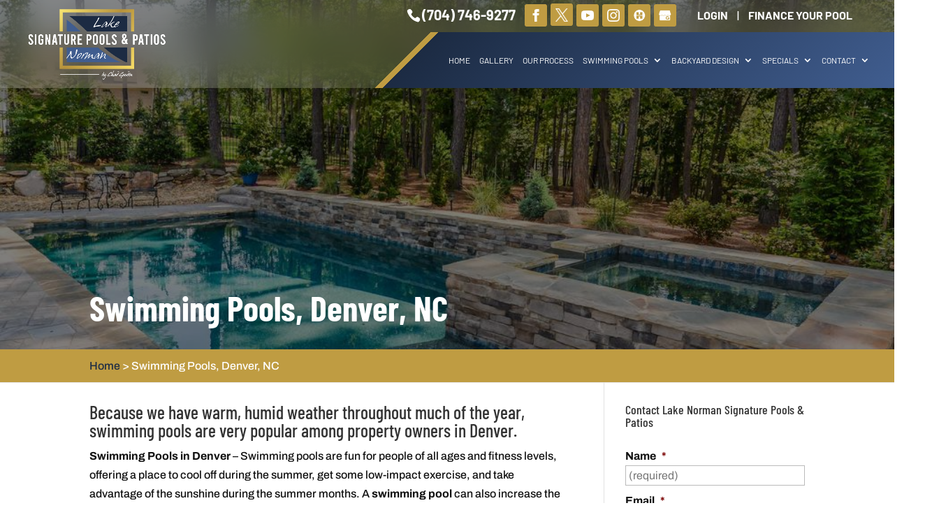

--- FILE ---
content_type: text/css; charset=UTF-8
request_url: https://lknpools.com/wp-content/plugins/wj-xbrowser/dist/fonts/bebas.css
body_size: -420
content:
@font-face{
	font-family: 'Bebas';
	src: url('/wp-content/plugins/wj-xbrowser/dist/fonts/bebas/Bebas.eot');
	src: local('☺'),
		url('/wp-content/plugins/wj-xbrowser/dist/fonts/bebas/Bebas.eot') format('embedded-opentype'),
		url('/wp-content/plugins/wj-xbrowser/dist/fonts/bebas/Bebas.svg') format('svg'),
		url('/wp-content/plugins/wj-xbrowser/dist/fonts/bebas/Bebas.ttf') format('truetype'),
		url('/wp-content/plugins/wj-xbrowser/dist/fonts/bebas/Bebas.woff') format('woff'),
		url('/wp-content/plugins/wj-xbrowser/dist/fonts/bebas/Bebas.woff2') format('woff2');
	font-weight: normal;
	font-style: normal;
  font-display: swap;
}

--- FILE ---
content_type: text/css; charset=UTF-8
request_url: https://lknpools.com/wp-content/plugins/wj-xbrowser/dist/styles.css?ver=2.0.0
body_size: 2600
content:
.custom-galleries-container {width: 100%;height: auto;display: flex;justify-content: space-evenly;align-items: stretch;gap: 5%;}.custom-galleries-container .modula-link {flex: 1 1 auto;}.custom-galleries-container .modula-link img {width: 100%;height: 100%;}.dc_breadcrumbs {background: #bf9c42;}.h-review *,.dc_breadcrumbs .container,.post-2445 .modula-gallery .modula-gallery-title {color: #fff;}.dc_breadcrumbs .container a {color: #1d2c45 !important;}div.site-pre-title h2 {font-family: 'Lora';font-size: 32px;font-weight: 400;font-style:italic;color: #bf9c42 !important;}.page-id-2403 #dc_text_box h1,.page-id-39 #dc_text_box h1 {text-transform: uppercase;}.page-id-12 #et-main-area, .page-id-495 #et-main-area {background-image: linear-gradient(180deg,#1c2b43 0%,rgba(28,43,67,0.76) 100%),url(https://lknpools.com/wp-content/uploads/2023/10/DSF5722-r.jpg) !important;background-repeat: no-repeat;background-position-y: 92%;background-size: auto;}.post-39 .contactus_section:first-of-type {position: relative;background-color: unset;background-position: unset;background-size: unset;background-size: unset;}.contactus_section:last-of-type .gfield_label.gform-field-label,.focus-testimonial-section .light-me-up .h-review > *,.contactus_section:last-of-type .et_pb_code_2 > *,.focus-testimonial-section .p-author.h-card,.post-215773 .et_pb_sidebar_0 .widgettitle,.post-215786 .et_pb_sidebar_0 .widgettitle,.post-215773 .et_pb_widget_area > *,.post-215786 .et_pb_widget_area > *,.post-2445 .et_pb_widget > * {color: #fff !important;}.mobile_info, .mobile_box, .mobile_box_map, .top_phone{display: none;}@media (max-width: 1024px){.about-section .et_pb_module.et_pb_image {width: 90%!important;}.about-section .et_pb_module.et_pb_image.et_pb_image_1 {margin-left: 100px!important;}}@media (max-width: 1280px){#top-menu li a {font-size: 12px !important;}#main-header #et-top-navigation {padding-left: 300px !important;}}@media (max-width: 1366px){.about-section .et_pb_image.et_pb_image_1 {margin-top: -335px!important;margin-left: 140px!important;}}@media (max-width: 1440px){#top-menu li {padding-right: 10px !important;}}@media (max-width: 320px){.main-hero div h1 span.main-title {font-size: 35px!important;}.about-section span.main-title {font-size: 33px!important;}.financing-section div h2.et_pb_module_header, div.services-section .title span.main-title, div.cta-section span.main-title {font-size:31px!important;}.main-hero span.pre-title, .about-section span.pre-title, .cta-section span.pre-title, .services-section .title span.pre-title, .contact-section span.pre-title {font-size:21px!important;}}@media (max-width: 480px){#dc_coverpic_image, #dc_coverpic_text_wrapper, #dc_coverpic_text_area_flex {height: 350px!important;}h1{font-size: 28px!important;}h2, h3{font-size: 22px!important;}h4, h5, h6{font-size: 18px!important;}body, div, p{font-size: 16px!important;}#et-footer-nav .container{width:100%;max-width:100%;min-width:100%;}#menu-footer-menu {display:block;width:100%;margin:0;padding:0;}#menu-footer-menu li{display:block;width:100%;padding:10px;border-bottom:1px solid rgba(0, 0, 0, 0.1);text-align:center;}#menu-footer-menu li:last-child{border-bottom:0;}#footer-widgets .footer-widget{margin-bottom: 30px !important;display:block;}.dc_cat_information {text-align: left !important;}form ul.gform_fields li .ginput_recaptcha{transform:scale(0.66);-webkit-transform:scale(0.66);transform-origin:0 0;-webkit-transform-origin:0 0;}.main-hero .pre-title, .about-section .pre-title, .cta-section .pre-title, .services-section .title .pre-title, .contact-section .pre-title {font-size:24px!important;}.main-hero h1 span.main-title {font-size: 40px!important;}.about-section .main-title {font-size: 36px!important;}.financing-section h2.et_pb_module_header, .services-section .title span.main-title, .cta-section span.main-title, .contact-section span.main-title {font-size:36px!important;}div.financing-section div.et_pb_promo {padding-right: 20px!important;padding-left: 20px!important;}.contact-section h3, .about-section h3 {font-size:20px!important;letter-spacing:0!important;}.header_text div.lseo-social-network>a {width: 30px!important;height: 30px!important;padding: 5px!important;}}@media (max-width: 601px){div.ginput_container.ginput_recaptcha {transform:scale(0.69)!important;-webkit-transform:scale(0.69)!important;transform-origin:0 0;-webkit-transform-origin:0 0;}form .ginput_container.ginput_recaptcha {max-width:210px!important;margin:auto;}.main-hero .et_pb_module_header {line-height: 1.4em!important;}.main-hero span.main-title {font-size: 60px!important;}.header-content {padding:0!important;}.financing-section .et_pb_module_header, .services-section .title .main-title, .cta-section .main-title, .contact-section .main-title {font-size: 45px!important;}.financing-section .et_pb_column_11 {margin-bottom:0!important;}}@media (max-width: 773px){.footer-widget:nth-child(n) {width: 100%!important;margin: 0 7.5% 3% 0 !important;text-align: center;}#footer-widgets .footer-widget .fwidget {width: 100%;}#footer-widgets .footer-widget li:before{opacity:0;}.footer-widget .vCard.vcard-left {text-align: center;}#footer-widgets .footer-widget:nth-child(n), #footer-widgets .footer-widget .fwidget {margin-bottom: 20px !important;}.archive .has-post-thumbnail .dc_post_item_left {max-width: 100% !important;}body.archive.category .et_pb_image_container img, body.archive.category .et_pb_post a img {height: auto !important;max-width: 320px !important;margin: auto !important;display: block !important;}body.archive.category .has-post-thumbnail .dc_post_item_left {max-width: 100%;}body.archive.category #main-content > .container > #content-area > #left-area > article {text-align: center !important;}}@media (max-width: 980px){.contactus_section{padding-top: 0;}.contactus_section .et_pb_image{max-width: 100%!important;}.contactus_section .vCard,.contactus_section .et_pb_code_inner{text-align: center;}.contactus_section .et_pb_image img {max-width: 300px;width: 100%;}.contactus_section .et_pb_row {padding: 20px 0 !important;padding-bottom: 0;}hr.formborder {float: none;}#sidebar {padding-top: 28px;}#dc_privacy_policy {float: none;text-align: center;}hr.formborder{margin:2% auto;float:none !important;}.wpcf7-form-control:not(.wpcf7-submit){width:100%;padding:7px !important;}.contact-page-text{margin-top:20px;}.grecaptcha-badge{bottom:15%;opacity:0.5;}.grecaptcha-badge:hover{opacity:1;}#et-footer-nav .container{width:100%;max-width:100%;min-width:100%;}#menu-footer-menu, #menu-footer-articles, #menu-footer-article, #menu-main-menu {display:block;width:100%;margin:0;padding:0;}#menu-footer-menu li, #menu-footer-articles li, #menu-main-menu li, #menu-footer-article li{display:block;width:100%;padding:10px;border-bottom:1px solid rgba(0, 0, 0, 0.05);text-align:center;}#menu-footer-menu li:last-child, #menu-footer-articles li:last-child, #menu-main-menu li:last-child, #menu-footer-article li:last-child{border-bottom:0;}#footer-widgets .footer-widget{margin-bottom: 30px !important;display:block;}.et_mobile_menu{left: auto;right: 0;width: 100%;padding: 1%;text-align:left;}.et_mobile_menu li:last-child a{border-bottom:0;}.et_mobile_menu li a br{display:none;}.et_mobile_menu {border-color:#FFF !important;}.wpcf7-form-control{width:100% !important;max-width:100% !important;min-width:100% !important;padding:7px;display:block;}div.et_pb_tabsul.et_pb_tabs_controls li a{padding: 10px 20px 10px;}h1.entry-title.main_title{margin-bottom: 20px;}#sidebar form .gform_body ul.gform_fields li .ginput_container input[type="text"],#sidebar form .gform_body ul.gform_fields li .ginput_container input[type="password"],#sidebar form .gform_body ul.gform_fields li .ginput_container input[type="email"],#sidebar form .gform_body ul.gform_fields li .ginput_container input[type="number"],#sidebar form .gform_body ul.gform_fields li .ginput_container textarea,#sidebar input[type=text], #sidebar input[type=tel], #sidebar input[type=email], #sidebar input[type=password], #sidebar input.text, #sidebar input.title, #sidebar textarea, #sidebar select {max-width:100%!important;width:100%;}.mobile_hr .heading {display:none!important;}div.sidebar-form form ul.gform_fields li div.ginput_recaptcha {transform: scale(1);-webkit-transform: scale(1);transform-origin: 0 0;-webkit-transform-origin: 0 0;}#et-top-navigation {background:none!important;}#et-info-phone, #h-btn {display:none!important;}.mobile_menu_bar:before {font-size: 42px;color: #fff!important;}#main-header .et_mobile_menu {background:#fff!important;}#logo {max-height: 100%!important;max-width: 250px!Important;}.logo_container {position: relative!important;text-align: center!important;}div#et-top-navigation {padding-left: 0!important;}.et_header_style_left header div.header_text {display: block!important;}.header_text {padding-right: 0!important;float: none!important;text-align: center!important;}.header_text div.lseo-social-network {margin-right:0!important;}#et-top-navigation {padding-top:0!important;}.about-section div.et_pb_module.et_pb_image {width: 100%!important;margin-left:0!important;margin-bottom:0!important;}.services-section .et_pb_promo_description, .cta-section .et_pb_promo_description {height:auto!important;}.financing-section div.et_pb_promo {padding-right:40px!important;}.main-hero .main-title {font-size: 80px!important;}#main-footer .footer-widget h4 {font-size:24px!important;}.mobile_info{display: block;background: #bf9c42;color: #fff;text-transform: uppercase;position: fixed;bottom: 0;right: 0;left: 0;margin: auto;z-index:999999;}.mobile_info td{text-align: center;padding: 5px;width: 500px;text-shadow: 1px 1px 4px rgba(0,0,0,0.8);font-size: 16px;font-weight: bold;cursor: pointer;}.mobile_box{position: fixed;right: 0;left: 0;top: 50%;transform: translateY(-50%);margin: auto;background: #fff;max-width: 230px;padding: 10px;text-align: center;z-index: 99999;box-shadow: 5px 5px 5px #000000;border-radius: 5px;}.mobile_box_map{position: fixed;right: 0;left: 0;top: 50%;transform: translateY(-50%);margin: auto;background: #fff;max-width: 230px;padding: 10px;text-align: center;z-index: 99999;box-shadow: 5px 5px 5px #000000;border-radius: 5px;}.mobile_btn{background: #bf9c42;margin-bottom: 5px;padding: 5px;}.mobile_btn a{color: #ffffff;}.mobile_title{font-size: 18px;color: #000;font-weight: bold;}.mobile_hr{margin-top: 5px;margin-bottom: 10px;font-size: 14px;font-weight: bold;color: #000;}.close_btn{background: #000;color: #fff;padding: 2px 10px;border-radius: 30px;position: absolute;right: -10px;top: -15px;border: 3px solid #bf9c42;cursor: pointer;}.mobile_map{padding: 5px 0;}.top_phone {font-size: 22px;position: fixed;top: 0;background: #bf9c42;border-bottom: 3px solid #fff;left: 0;right: 0;max-width: 100%;z-index: 999999;color: #fff;padding: 5px;display: block;text-align: center;}#main-header {margin-top: 40px;}#footer-bottom {padding: 15px 0 55px;}#dc_coverpic_image, #dc_coverpic_text_wrapper, #dc_coverpic_text_area_flex {height: 600px!important;}.gallery-images .et_pb_grid_item {width:100%!important;padding-bottom:30px!important;margin-right:0!important;float:none!important;text-align:center!important;}body:not(.home).dc-page-is-builder .et_builder_inner_content .et_pb_widget {width:100%!important;}li.mobile-btn {display:block!important;}}@media (max-width: 1200px){.ginput_container.ginput_recaptcha {-webkit-transform: scale(0.63)!important;transform: scale(0.63);transform-origin:0 0;-webkit-transform-origin:0 0;}}@media (max-width: 1152px){.financing-section .et_pb_promo {padding-right: 0!important;}}@media (max-width: 1040px){ul#top-menu li {padding-right: 5px!important;}#et-top-navigation ul#top-menu li a {font-size: 10px !important;}nav#top-menu-nav {padding-right: 20px!important;}}@media (max-width: 1180px){.main-hero .header-content {width: 100%!important;max-width: 100%!important;}.about-section .et_pb_image {width:80%!important;}.about-section .et_pb_promo {padding-top:0!important;}}@media (max-width: 500px){body .gallery .gallery-item {width: 50% !important;margin: 10px auto !important;}}@media (max-width: 640px){#sidebar form ul.gform_fields li .ginput_recaptcha{transform:scale(0.69) !important;-webkit-transform:scale(0.69) !important;transform-origin:0 0 !important;-webkit-transform-origin:0 0 !important;width: 145%;}#sidebar form ul.gform_fields li .ginput_recaptcha div{margin: 0 auto;}.contactus_section form ul.gform_fields li .ginput_recaptcha{transform:scale(0.69) !important;-webkit-transform:scale(0.69) !important;transform-origin:0 0 !important;-webkit-transform-origin:0 0 !important;width: 145%;}.contactus_section form ul.gform_fields li .ginput_recaptcha div{margin: 0 auto;}.ginput_container.ginput_recaptcha {max-width:210px;margin:auto;}}@media (max-width: 767px){#footer-widgets .footer-widget:nth-child(n), #footer-widgets .footer-widget .fwidget {margin-bottom: 30px !important;}#text-17 .title, #recent-posts-4 .title, #nav_menu-3 .title {margin-top:20px;}img.alignright, img.alignleft {display: block!important;float: none!important;margin: auto!important;}}@media (max-width: 1111px){#main-header .container {width: 90%;}}@media (min-width: 981px){.mobile-disp {display: none !important;}body:not(.home):not(.dc-has-cover-pic) .dc_breadcrumbs {padding-top: 10px;}}@media (max-width: 1019px){ul#top-menu li {font-size: 10px!important;}}ul.et_mobile_menu{display:none;}ul.et_mobile_menu > li.menu-item-has-children{display:block;position:relative;}ul.et_mobile_menu > li.menu-item-has-children ul.sub-menu, ul.et_mobile_menu > li.menu-item-has-children ul.sub-menu > li{display:none;position:relative;}ul.et_mobile_menu > li.menu-item-has-children > a{padding-right:20px;}ul.et_mobile_menu li.menu-item-has-children .chevron{position:absolute;top:5px;right:10px;z-index:99;display:block;width:24px;height:32px;text-align:center;-webkit-transition: all 0.3s ease-in-out;-moz-transition: all 0.3s ease-in-out;-o-transition: all 0.3s ease-in-out;transition: all 0.3s ease-in-out;background-size:10px 10px;}ul.et_mobile_menu li.menu-item-has-children .chevron:before{content: '▼';display:block;-webkit-transition: all 0.3s ease-in-out;-moz-transition: all 0.3s ease-in-out;-o-transition: all 0.3s ease-in-out;transition: all 0.3s ease-in-out;}ul.et_mobile_menu li.menu-item-has-children .chevron.open:before{-webkit-transition: all 0.3s ease-in-out;-moz-transition: all 0.3s ease-in-out;-o-transition: all 0.3s ease-in-out;transition: all 0.3s ease-in-out;transform: rotate(180deg);}

--- FILE ---
content_type: text/css; charset=UTF-8
request_url: https://lknpools.com/wp-content/plugins/micro-text-typer/css/front-end-css.css
body_size: -435
content:
.mtt_inner_wrapper {
	text-align: left!important;
	white-space: nowrap;
	overflow: hidden;
}
.display_mtt_class {
	padding-top: 3px!important;
	padding-bottom: 3px!important;
	font-weight: normal;
	line-height: 1;
}
#text_lists {
	display: none;
}
.mtt_error {
	padding: 5px 10px;
	background-color: #ff0000;
	color: #ffffff;
}